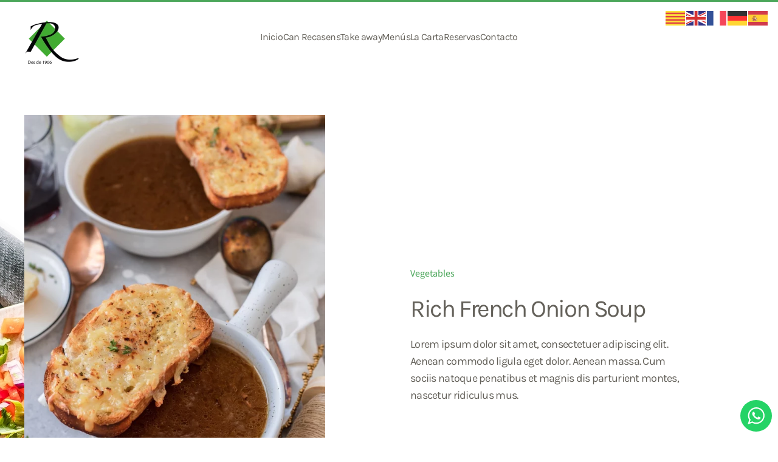

--- FILE ---
content_type: text/html; charset=UTF-8
request_url: https://canrecasens.restaurant/recipe/rich-french-onion-soup/
body_size: 14204
content:
<!DOCTYPE html>
<html lang="es">
    <head>
        <meta charset="UTF-8">
        <meta name="viewport" content="width=device-width, initial-scale=1">
        <link rel="icon" href="/wp-content/uploads/2020/11/logo-negro-sin-fondo.png" sizes="any">
                <link rel="apple-touch-icon" href="/wp-content/uploads/2020/11/logo-negro-sin-fondo.png">
                <link rel="pingback" href="https://canrecasens.restaurant/xmlrpc.php">
                <title>Rich French Onion Soup &#8211; CanRecasens</title>
<meta name='robots' content='max-image-preview:large' />
<link rel="alternate" type="application/rss+xml" title="CanRecasens &raquo; Feed" href="https://canrecasens.restaurant/feed/" />
<link rel="alternate" type="application/rss+xml" title="CanRecasens &raquo; Feed de los comentarios" href="https://canrecasens.restaurant/comments/feed/" />
<link rel="alternate" type="application/rss+xml" title="CanRecasens &raquo; Comentario Rich French Onion Soup del feed" href="https://canrecasens.restaurant/recipe/rich-french-onion-soup/feed/" />
<script type="text/javascript">
/* <![CDATA[ */
window._wpemojiSettings = {"baseUrl":"https:\/\/s.w.org\/images\/core\/emoji\/15.0.3\/72x72\/","ext":".png","svgUrl":"https:\/\/s.w.org\/images\/core\/emoji\/15.0.3\/svg\/","svgExt":".svg","source":{"concatemoji":"https:\/\/canrecasens.restaurant\/wp-includes\/js\/wp-emoji-release.min.js?ver=6.5.7"}};
/*! This file is auto-generated */
!function(i,n){var o,s,e;function c(e){try{var t={supportTests:e,timestamp:(new Date).valueOf()};sessionStorage.setItem(o,JSON.stringify(t))}catch(e){}}function p(e,t,n){e.clearRect(0,0,e.canvas.width,e.canvas.height),e.fillText(t,0,0);var t=new Uint32Array(e.getImageData(0,0,e.canvas.width,e.canvas.height).data),r=(e.clearRect(0,0,e.canvas.width,e.canvas.height),e.fillText(n,0,0),new Uint32Array(e.getImageData(0,0,e.canvas.width,e.canvas.height).data));return t.every(function(e,t){return e===r[t]})}function u(e,t,n){switch(t){case"flag":return n(e,"\ud83c\udff3\ufe0f\u200d\u26a7\ufe0f","\ud83c\udff3\ufe0f\u200b\u26a7\ufe0f")?!1:!n(e,"\ud83c\uddfa\ud83c\uddf3","\ud83c\uddfa\u200b\ud83c\uddf3")&&!n(e,"\ud83c\udff4\udb40\udc67\udb40\udc62\udb40\udc65\udb40\udc6e\udb40\udc67\udb40\udc7f","\ud83c\udff4\u200b\udb40\udc67\u200b\udb40\udc62\u200b\udb40\udc65\u200b\udb40\udc6e\u200b\udb40\udc67\u200b\udb40\udc7f");case"emoji":return!n(e,"\ud83d\udc26\u200d\u2b1b","\ud83d\udc26\u200b\u2b1b")}return!1}function f(e,t,n){var r="undefined"!=typeof WorkerGlobalScope&&self instanceof WorkerGlobalScope?new OffscreenCanvas(300,150):i.createElement("canvas"),a=r.getContext("2d",{willReadFrequently:!0}),o=(a.textBaseline="top",a.font="600 32px Arial",{});return e.forEach(function(e){o[e]=t(a,e,n)}),o}function t(e){var t=i.createElement("script");t.src=e,t.defer=!0,i.head.appendChild(t)}"undefined"!=typeof Promise&&(o="wpEmojiSettingsSupports",s=["flag","emoji"],n.supports={everything:!0,everythingExceptFlag:!0},e=new Promise(function(e){i.addEventListener("DOMContentLoaded",e,{once:!0})}),new Promise(function(t){var n=function(){try{var e=JSON.parse(sessionStorage.getItem(o));if("object"==typeof e&&"number"==typeof e.timestamp&&(new Date).valueOf()<e.timestamp+604800&&"object"==typeof e.supportTests)return e.supportTests}catch(e){}return null}();if(!n){if("undefined"!=typeof Worker&&"undefined"!=typeof OffscreenCanvas&&"undefined"!=typeof URL&&URL.createObjectURL&&"undefined"!=typeof Blob)try{var e="postMessage("+f.toString()+"("+[JSON.stringify(s),u.toString(),p.toString()].join(",")+"));",r=new Blob([e],{type:"text/javascript"}),a=new Worker(URL.createObjectURL(r),{name:"wpTestEmojiSupports"});return void(a.onmessage=function(e){c(n=e.data),a.terminate(),t(n)})}catch(e){}c(n=f(s,u,p))}t(n)}).then(function(e){for(var t in e)n.supports[t]=e[t],n.supports.everything=n.supports.everything&&n.supports[t],"flag"!==t&&(n.supports.everythingExceptFlag=n.supports.everythingExceptFlag&&n.supports[t]);n.supports.everythingExceptFlag=n.supports.everythingExceptFlag&&!n.supports.flag,n.DOMReady=!1,n.readyCallback=function(){n.DOMReady=!0}}).then(function(){return e}).then(function(){var e;n.supports.everything||(n.readyCallback(),(e=n.source||{}).concatemoji?t(e.concatemoji):e.wpemoji&&e.twemoji&&(t(e.twemoji),t(e.wpemoji)))}))}((window,document),window._wpemojiSettings);
/* ]]> */
</script>
<link rel='stylesheet' id='ht_ctc_main_css-css' href='https://canrecasens.restaurant/wp-content/plugins/click-to-chat-for-whatsapp/new/inc/assets/css/main.css?ver=3.35' type='text/css' media='all' />
<style id='wp-emoji-styles-inline-css' type='text/css'>

	img.wp-smiley, img.emoji {
		display: inline !important;
		border: none !important;
		box-shadow: none !important;
		height: 1em !important;
		width: 1em !important;
		margin: 0 0.07em !important;
		vertical-align: -0.1em !important;
		background: none !important;
		padding: 0 !important;
	}
</style>
<link rel='stylesheet' id='wp-block-library-css' href='https://canrecasens.restaurant/wp-includes/css/dist/block-library/style.min.css?ver=6.5.7' type='text/css' media='all' />
<style id='classic-theme-styles-inline-css' type='text/css'>
/*! This file is auto-generated */
.wp-block-button__link{color:#fff;background-color:#32373c;border-radius:9999px;box-shadow:none;text-decoration:none;padding:calc(.667em + 2px) calc(1.333em + 2px);font-size:1.125em}.wp-block-file__button{background:#32373c;color:#fff;text-decoration:none}
</style>
<style id='global-styles-inline-css' type='text/css'>
body{--wp--preset--color--black: #000000;--wp--preset--color--cyan-bluish-gray: #abb8c3;--wp--preset--color--white: #ffffff;--wp--preset--color--pale-pink: #f78da7;--wp--preset--color--vivid-red: #cf2e2e;--wp--preset--color--luminous-vivid-orange: #ff6900;--wp--preset--color--luminous-vivid-amber: #fcb900;--wp--preset--color--light-green-cyan: #7bdcb5;--wp--preset--color--vivid-green-cyan: #00d084;--wp--preset--color--pale-cyan-blue: #8ed1fc;--wp--preset--color--vivid-cyan-blue: #0693e3;--wp--preset--color--vivid-purple: #9b51e0;--wp--preset--gradient--vivid-cyan-blue-to-vivid-purple: linear-gradient(135deg,rgba(6,147,227,1) 0%,rgb(155,81,224) 100%);--wp--preset--gradient--light-green-cyan-to-vivid-green-cyan: linear-gradient(135deg,rgb(122,220,180) 0%,rgb(0,208,130) 100%);--wp--preset--gradient--luminous-vivid-amber-to-luminous-vivid-orange: linear-gradient(135deg,rgba(252,185,0,1) 0%,rgba(255,105,0,1) 100%);--wp--preset--gradient--luminous-vivid-orange-to-vivid-red: linear-gradient(135deg,rgba(255,105,0,1) 0%,rgb(207,46,46) 100%);--wp--preset--gradient--very-light-gray-to-cyan-bluish-gray: linear-gradient(135deg,rgb(238,238,238) 0%,rgb(169,184,195) 100%);--wp--preset--gradient--cool-to-warm-spectrum: linear-gradient(135deg,rgb(74,234,220) 0%,rgb(151,120,209) 20%,rgb(207,42,186) 40%,rgb(238,44,130) 60%,rgb(251,105,98) 80%,rgb(254,248,76) 100%);--wp--preset--gradient--blush-light-purple: linear-gradient(135deg,rgb(255,206,236) 0%,rgb(152,150,240) 100%);--wp--preset--gradient--blush-bordeaux: linear-gradient(135deg,rgb(254,205,165) 0%,rgb(254,45,45) 50%,rgb(107,0,62) 100%);--wp--preset--gradient--luminous-dusk: linear-gradient(135deg,rgb(255,203,112) 0%,rgb(199,81,192) 50%,rgb(65,88,208) 100%);--wp--preset--gradient--pale-ocean: linear-gradient(135deg,rgb(255,245,203) 0%,rgb(182,227,212) 50%,rgb(51,167,181) 100%);--wp--preset--gradient--electric-grass: linear-gradient(135deg,rgb(202,248,128) 0%,rgb(113,206,126) 100%);--wp--preset--gradient--midnight: linear-gradient(135deg,rgb(2,3,129) 0%,rgb(40,116,252) 100%);--wp--preset--font-size--small: 13px;--wp--preset--font-size--medium: 20px;--wp--preset--font-size--large: 36px;--wp--preset--font-size--x-large: 42px;--wp--preset--spacing--20: 0.44rem;--wp--preset--spacing--30: 0.67rem;--wp--preset--spacing--40: 1rem;--wp--preset--spacing--50: 1.5rem;--wp--preset--spacing--60: 2.25rem;--wp--preset--spacing--70: 3.38rem;--wp--preset--spacing--80: 5.06rem;--wp--preset--shadow--natural: 6px 6px 9px rgba(0, 0, 0, 0.2);--wp--preset--shadow--deep: 12px 12px 50px rgba(0, 0, 0, 0.4);--wp--preset--shadow--sharp: 6px 6px 0px rgba(0, 0, 0, 0.2);--wp--preset--shadow--outlined: 6px 6px 0px -3px rgba(255, 255, 255, 1), 6px 6px rgba(0, 0, 0, 1);--wp--preset--shadow--crisp: 6px 6px 0px rgba(0, 0, 0, 1);}:where(.is-layout-flex){gap: 0.5em;}:where(.is-layout-grid){gap: 0.5em;}body .is-layout-flex{display: flex;}body .is-layout-flex{flex-wrap: wrap;align-items: center;}body .is-layout-flex > *{margin: 0;}body .is-layout-grid{display: grid;}body .is-layout-grid > *{margin: 0;}:where(.wp-block-columns.is-layout-flex){gap: 2em;}:where(.wp-block-columns.is-layout-grid){gap: 2em;}:where(.wp-block-post-template.is-layout-flex){gap: 1.25em;}:where(.wp-block-post-template.is-layout-grid){gap: 1.25em;}.has-black-color{color: var(--wp--preset--color--black) !important;}.has-cyan-bluish-gray-color{color: var(--wp--preset--color--cyan-bluish-gray) !important;}.has-white-color{color: var(--wp--preset--color--white) !important;}.has-pale-pink-color{color: var(--wp--preset--color--pale-pink) !important;}.has-vivid-red-color{color: var(--wp--preset--color--vivid-red) !important;}.has-luminous-vivid-orange-color{color: var(--wp--preset--color--luminous-vivid-orange) !important;}.has-luminous-vivid-amber-color{color: var(--wp--preset--color--luminous-vivid-amber) !important;}.has-light-green-cyan-color{color: var(--wp--preset--color--light-green-cyan) !important;}.has-vivid-green-cyan-color{color: var(--wp--preset--color--vivid-green-cyan) !important;}.has-pale-cyan-blue-color{color: var(--wp--preset--color--pale-cyan-blue) !important;}.has-vivid-cyan-blue-color{color: var(--wp--preset--color--vivid-cyan-blue) !important;}.has-vivid-purple-color{color: var(--wp--preset--color--vivid-purple) !important;}.has-black-background-color{background-color: var(--wp--preset--color--black) !important;}.has-cyan-bluish-gray-background-color{background-color: var(--wp--preset--color--cyan-bluish-gray) !important;}.has-white-background-color{background-color: var(--wp--preset--color--white) !important;}.has-pale-pink-background-color{background-color: var(--wp--preset--color--pale-pink) !important;}.has-vivid-red-background-color{background-color: var(--wp--preset--color--vivid-red) !important;}.has-luminous-vivid-orange-background-color{background-color: var(--wp--preset--color--luminous-vivid-orange) !important;}.has-luminous-vivid-amber-background-color{background-color: var(--wp--preset--color--luminous-vivid-amber) !important;}.has-light-green-cyan-background-color{background-color: var(--wp--preset--color--light-green-cyan) !important;}.has-vivid-green-cyan-background-color{background-color: var(--wp--preset--color--vivid-green-cyan) !important;}.has-pale-cyan-blue-background-color{background-color: var(--wp--preset--color--pale-cyan-blue) !important;}.has-vivid-cyan-blue-background-color{background-color: var(--wp--preset--color--vivid-cyan-blue) !important;}.has-vivid-purple-background-color{background-color: var(--wp--preset--color--vivid-purple) !important;}.has-black-border-color{border-color: var(--wp--preset--color--black) !important;}.has-cyan-bluish-gray-border-color{border-color: var(--wp--preset--color--cyan-bluish-gray) !important;}.has-white-border-color{border-color: var(--wp--preset--color--white) !important;}.has-pale-pink-border-color{border-color: var(--wp--preset--color--pale-pink) !important;}.has-vivid-red-border-color{border-color: var(--wp--preset--color--vivid-red) !important;}.has-luminous-vivid-orange-border-color{border-color: var(--wp--preset--color--luminous-vivid-orange) !important;}.has-luminous-vivid-amber-border-color{border-color: var(--wp--preset--color--luminous-vivid-amber) !important;}.has-light-green-cyan-border-color{border-color: var(--wp--preset--color--light-green-cyan) !important;}.has-vivid-green-cyan-border-color{border-color: var(--wp--preset--color--vivid-green-cyan) !important;}.has-pale-cyan-blue-border-color{border-color: var(--wp--preset--color--pale-cyan-blue) !important;}.has-vivid-cyan-blue-border-color{border-color: var(--wp--preset--color--vivid-cyan-blue) !important;}.has-vivid-purple-border-color{border-color: var(--wp--preset--color--vivid-purple) !important;}.has-vivid-cyan-blue-to-vivid-purple-gradient-background{background: var(--wp--preset--gradient--vivid-cyan-blue-to-vivid-purple) !important;}.has-light-green-cyan-to-vivid-green-cyan-gradient-background{background: var(--wp--preset--gradient--light-green-cyan-to-vivid-green-cyan) !important;}.has-luminous-vivid-amber-to-luminous-vivid-orange-gradient-background{background: var(--wp--preset--gradient--luminous-vivid-amber-to-luminous-vivid-orange) !important;}.has-luminous-vivid-orange-to-vivid-red-gradient-background{background: var(--wp--preset--gradient--luminous-vivid-orange-to-vivid-red) !important;}.has-very-light-gray-to-cyan-bluish-gray-gradient-background{background: var(--wp--preset--gradient--very-light-gray-to-cyan-bluish-gray) !important;}.has-cool-to-warm-spectrum-gradient-background{background: var(--wp--preset--gradient--cool-to-warm-spectrum) !important;}.has-blush-light-purple-gradient-background{background: var(--wp--preset--gradient--blush-light-purple) !important;}.has-blush-bordeaux-gradient-background{background: var(--wp--preset--gradient--blush-bordeaux) !important;}.has-luminous-dusk-gradient-background{background: var(--wp--preset--gradient--luminous-dusk) !important;}.has-pale-ocean-gradient-background{background: var(--wp--preset--gradient--pale-ocean) !important;}.has-electric-grass-gradient-background{background: var(--wp--preset--gradient--electric-grass) !important;}.has-midnight-gradient-background{background: var(--wp--preset--gradient--midnight) !important;}.has-small-font-size{font-size: var(--wp--preset--font-size--small) !important;}.has-medium-font-size{font-size: var(--wp--preset--font-size--medium) !important;}.has-large-font-size{font-size: var(--wp--preset--font-size--large) !important;}.has-x-large-font-size{font-size: var(--wp--preset--font-size--x-large) !important;}
.wp-block-navigation a:where(:not(.wp-element-button)){color: inherit;}
:where(.wp-block-post-template.is-layout-flex){gap: 1.25em;}:where(.wp-block-post-template.is-layout-grid){gap: 1.25em;}
:where(.wp-block-columns.is-layout-flex){gap: 2em;}:where(.wp-block-columns.is-layout-grid){gap: 2em;}
.wp-block-pullquote{font-size: 1.5em;line-height: 1.6;}
</style>
<link rel='stylesheet' id='contact-form-7-css' href='https://canrecasens.restaurant/wp-content/plugins/contact-form-7/includes/css/styles.css?ver=5.9.3' type='text/css' media='all' />
<link rel='stylesheet' id='qligg-swiper-css' href='https://canrecasens.restaurant/wp-content/plugins/insta-gallery/assets/frontend/swiper/swiper.min.css?ver=4.5.9' type='text/css' media='all' />
<link rel='stylesheet' id='qligg-frontend-css' href='https://canrecasens.restaurant/wp-content/plugins/insta-gallery/build/frontend/css/style.css?ver=4.5.9' type='text/css' media='all' />
<link rel='stylesheet' id='popup-maker-site-css' href='//canrecasens.restaurant/wp-content/uploads/pum/pum-site-styles.css?generated=1731078259&#038;ver=1.20.2' type='text/css' media='all' />
<link rel='stylesheet' id='wp-my-instagram-css' href='https://canrecasens.restaurant/wp-content/plugins/wp-my-instagram/css/style.css?ver=1.0' type='text/css' media='all' />
<link href="https://canrecasens.restaurant/wp-content/themes/yootheme/css/theme.1.css?ver=1761308565" rel="stylesheet">
<link href="https://canrecasens.restaurant/wp-content/themes/yootheme/css/theme.update.css?ver=4.4.12" rel="stylesheet">
<script type="text/javascript" src="https://canrecasens.restaurant/wp-includes/js/jquery/jquery.min.js?ver=3.7.1" id="jquery-core-js"></script>
<script type="text/javascript" src="https://canrecasens.restaurant/wp-includes/js/jquery/jquery-migrate.min.js?ver=3.4.1" id="jquery-migrate-js"></script>
<link rel="https://api.w.org/" href="https://canrecasens.restaurant/wp-json/" /><link rel="alternate" type="application/json" href="https://canrecasens.restaurant/wp-json/wp/v2/recipes/170" /><link rel="EditURI" type="application/rsd+xml" title="RSD" href="https://canrecasens.restaurant/xmlrpc.php?rsd" />
<meta name="generator" content="WordPress 6.5.7" />
<link rel="canonical" href="https://canrecasens.restaurant/recipe/rich-french-onion-soup/" />
<link rel='shortlink' href='https://canrecasens.restaurant/?p=170' />
<link rel="alternate" type="application/json+oembed" href="https://canrecasens.restaurant/wp-json/oembed/1.0/embed?url=https%3A%2F%2Fcanrecasens.restaurant%2Frecipe%2Frich-french-onion-soup%2F" />
<link rel="alternate" type="text/xml+oembed" href="https://canrecasens.restaurant/wp-json/oembed/1.0/embed?url=https%3A%2F%2Fcanrecasens.restaurant%2Frecipe%2Frich-french-onion-soup%2F&#038;format=xml" />
<script src="https://canrecasens.restaurant/wp-content/themes/yootheme/vendor/assets/uikit/dist/js/uikit.min.js?ver=4.4.12"></script>
<script src="https://canrecasens.restaurant/wp-content/themes/yootheme/vendor/assets/uikit/dist/js/uikit-icons-kitchen-daily.min.js?ver=4.4.12"></script>
<script src="https://canrecasens.restaurant/wp-content/themes/yootheme/js/theme.js?ver=4.4.12"></script>
<script>window.yootheme ||= {}; var $theme = yootheme.theme = {"i18n":{"close":{"label":"Close"},"totop":{"label":"Back to top"},"marker":{"label":"Open"},"navbarToggleIcon":{"label":"Open menu"},"paginationPrevious":{"label":"Previous page"},"paginationNext":{"label":"Next page"},"searchIcon":{"toggle":"Open Search","submit":"Submit Search"},"slider":{"next":"Next slide","previous":"Previous slide","slideX":"Slide %s","slideLabel":"%s of %s"},"slideshow":{"next":"Next slide","previous":"Previous slide","slideX":"Slide %s","slideLabel":"%s of %s"},"lightboxPanel":{"next":"Next slide","previous":"Previous slide","slideLabel":"%s of %s","close":"Close"}}};</script>
		<style type="text/css" id="wp-custom-css">
			a.woocommerce-LoopProduct-link.woocommerce-loop-product__link {
    width: 100%;
    position: relative;
    display: inline-block;
		box-shadow: 0 0 4px rgba(75, 166, 90.3);
}

a.woocommerce-LoopProduct-link.woocommerce-loop-product__link img.attachment-woocommerce_thumbnail.size-woocommerce_thumbnail{
  object-fit: cover;
  width: 300px;
  height: 215px;
}

div.woocommerce-product-gallery__image{
	border: 1px solid #4BA65A;	
}

div#gtranslate_wrapper{
	position: fixed;
	margin-top: -12.5px;
}

div#Hacer-Pedido{
	background-color: #41AB31;
	padding-left: 10px;
	padding-right: 10px;
	padding-top: 5px;
	padding-bottom: 5px;
	color:white;
	margin-left:-10px;
	margin-right:-10px;
	font-weight: 500;
	 animation-name: animation;
    animation-duration: 3s;
    animation-timing-function: ease-in-out;
    animation-iteration-count: infinite;    
    animation-play-state: running;
}

@keyframes animation {
    50.0%  {color:#F47132;}
}


@media (max-width: 600px) {
  div#gtranslate_wrapper{
	width: 90px;
	margin-right: -45px;
}
}

#Whatsapp{
	color: black;
}

#Whatsapp:hover{
	color: #4ba65a;
	background-color: white;
}

#Panel-Hacer-Pedido a:hover{
	background-color:#4ba65a ;
}

#Panel-Hacer-Pedido #Whatsapp:hover{
	background-color: white;
}

li.wc_payment_method.payment_method_redsys img{
	display: block;
	height: 125px;
}




		</style>
		    </head>
    <body class="recipe-template-default single single-recipe postid-170 ">

        
        <div class="uk-hidden-visually uk-notification uk-notification-top-left uk-width-auto">
            <div class="uk-notification-message">
                <a href="#tm-main">Skip to main content</a>
            </div>
        </div>

        
        
        <div class="tm-page">

                        


<header class="tm-header-mobile uk-hidden@m">


    
        <div class="uk-navbar-container">

            <div class="uk-container uk-container-expand">
                <nav class="uk-navbar" uk-navbar="{&quot;align&quot;:&quot;left&quot;,&quot;container&quot;:&quot;.tm-header-mobile&quot;,&quot;boundary&quot;:&quot;.tm-header-mobile .uk-navbar-container&quot;}">

                                        <div class="uk-navbar-left">

                        
                                                    <a uk-toggle href="#tm-dialog-mobile" class="uk-navbar-toggle">

        
        <div uk-navbar-toggle-icon></div>

        
    </a>                        
                    </div>
                    
                                        <div class="uk-navbar-center">

                                                    <a href="https://canrecasens.restaurant/" aria-label="Volver al inicio" class="uk-logo uk-navbar-item">
    <picture>
<source type="image/webp" srcset="/wp-content/themes/yootheme/cache/f4/logo-negro-sin-fondo-f4613423.webp 50w, /wp-content/themes/yootheme/cache/51/logo-negro-sin-fondo-5143e2ad.webp 100w" sizes="(min-width: 50px) 50px">
<img alt="Can Recassens" loading="eager" src="/wp-content/themes/yootheme/cache/89/logo-negro-sin-fondo-8935fb95.png" width="50" height="50">
</picture></a>                        
                        
                    </div>
                    
                    
                </nav>
            </div>

        </div>

    



        <div id="tm-dialog-mobile" uk-offcanvas="container: true; overlay: true" mode="push">
        <div class="uk-offcanvas-bar uk-flex uk-flex-column">

                        <button class="uk-offcanvas-close uk-close-large" type="button" uk-close uk-toggle="cls: uk-close-large; mode: media; media: @s"></button>
            
                        <div class="uk-margin-auto-bottom">
                
<div class="uk-grid uk-child-width-1-1" uk-grid>    <div>
<div class="uk-panel widget widget_nav_menu" id="nav_menu-2">

    
    
<ul class="uk-nav uk-nav-default">
    
	<li class="menu-item menu-item-type-post_type menu-item-object-page menu-item-home"><a href="https://canrecasens.restaurant/">Inicio</a></li>
	<li class="menu-item menu-item-type-post_type menu-item-object-page menu-item-has-children uk-parent"><a href="https://canrecasens.restaurant/can-recasens/">Can Recasens</a>
	<ul class="uk-nav-sub">

		<li class="menu-item menu-item-type-post_type menu-item-object-page"><a href="https://canrecasens.restaurant/can-recasens/restaurant/">Restaurante Poblenou</a></li>
		<li class="menu-item menu-item-type-post_type menu-item-object-page"><a href="https://canrecasens.restaurant/can-recasens/restaurant-sq/">Restaurante    Sant Cugat</a></li>
		<li class="menu-item menu-item-type-post_type menu-item-object-page"><a href="https://canrecasens.restaurant/comunicacio/esdeveniments/">Esdeveniments</a></li></ul></li>
	<li class="menu-item menu-item-type-post_type menu-item-object-page menu-item-has-children uk-parent"><a href="https://canrecasens.restaurant/can-recasens/reca-take/">Take away</a>
	<ul class="uk-nav-sub">

		<li class="menu-item menu-item-type-post_type menu-item-object-page"><a href="https://canrecasens.restaurant/hacer-pedido/">Hacer pedido</a></li></ul></li>
	<li class="menu-item menu-item-type-post_type menu-item-object-page"><a href="https://canrecasens.restaurant/menus/">Menús</a></li>
	<li class="menu-item menu-item-type-post_type menu-item-object-page"><a href="https://canrecasens.restaurant/la-carta/">La Carta</a></li>
	<li class="menu-item menu-item-type-post_type menu-item-object-page"><a href="https://canrecasens.restaurant/reservas-2/">Reservas</a></li>
	<li class="menu-item menu-item-type-post_type menu-item-object-page"><a href="https://canrecasens.restaurant/contactans/">Contacto</a></li></ul>

</div>
</div>    <div>
<div class="uk-panel widget widget_text" id="text-1">

    
    			<div class="uk-panel textwidget"><ul class="uk-grid-medium" uk-grid>
    <li><a class="uk-icon" href="https://facebook.com/yootheme" uk-icon="icon: facebook; ratio: 0.8"></a></li>
    <li><a class="uk-icon" href="https://www.instagram.com/" uk-icon="icon: instagram; ratio: 0.8"></a></li>
    <li><a class="uk-icon" href="https://www.pinterest.com/" uk-icon="icon: pinterest; ratio: 0.8"></a></li>
    <li><a class="uk-icon" href="https://www.youtube.com/channel/UCScfGdEgRCOh9YJdpGu82eQ" uk-icon="icon: youtube; ratio: 0.8"></a></li>
</ul></div>
		
</div>
</div></div>            </div>
            
            
        </div>
    </div>
    
    
    

</header>




<header class="tm-header uk-visible@m">



        <div uk-sticky media="@m" show-on-up animation="uk-animation-slide-top" cls-active="uk-navbar-sticky" sel-target=".uk-navbar-container">
    
        <div class="uk-navbar-container uk-navbar-primary">

            <div class="uk-container uk-container-expand">
                <nav class="uk-navbar" uk-navbar="{&quot;align&quot;:&quot;left&quot;,&quot;container&quot;:&quot;.tm-header &gt; [uk-sticky]&quot;,&quot;boundary&quot;:&quot;.tm-header .uk-navbar-container&quot;}">

                                        <div class="uk-navbar-left">

                                                    <a href="https://canrecasens.restaurant/" aria-label="Volver al inicio" class="uk-logo uk-navbar-item">
    <picture>
<source type="image/webp" srcset="/wp-content/themes/yootheme/cache/29/logo-negro-sin-fondo-299a64ab.webp 90w, /wp-content/themes/yootheme/cache/75/logo-negro-sin-fondo-754b5297.webp 180w" sizes="(min-width: 90px) 90px">
<img alt="Can Recassens" loading="eager" src="/wp-content/themes/yootheme/cache/54/logo-negro-sin-fondo-54ceab1d.png" width="90" height="90">
</picture><picture>
<source type="image/webp" srcset="/wp-content/themes/yootheme/cache/29/logo-negro-sin-fondo-299a64ab.webp 90w, /wp-content/themes/yootheme/cache/75/logo-negro-sin-fondo-754b5297.webp 180w" sizes="(min-width: 90px) 90px">
<img class="uk-logo-inverse" alt="Can Recassens" loading="eager" src="/wp-content/themes/yootheme/cache/54/logo-negro-sin-fondo-54ceab1d.png" width="90" height="90">
</picture></a>                        
                        
                        
                    </div>
                    
                                        <div class="uk-navbar-center">

                        
                                                    
<ul class="uk-navbar-nav">
    
	<li class="menu-item menu-item-type-post_type menu-item-object-page menu-item-home"><a href="https://canrecasens.restaurant/">Inicio</a></li>
	<li class="menu-item menu-item-type-post_type menu-item-object-page menu-item-has-children uk-parent"><a href="https://canrecasens.restaurant/can-recasens/">Can Recasens</a>
	<div class="uk-drop uk-navbar-dropdown"><div><ul class="uk-nav uk-navbar-dropdown-nav">

		<li class="menu-item menu-item-type-post_type menu-item-object-page"><a href="https://canrecasens.restaurant/can-recasens/restaurant/">Restaurante Poblenou</a></li>
		<li class="menu-item menu-item-type-post_type menu-item-object-page"><a href="https://canrecasens.restaurant/can-recasens/restaurant-sq/">Restaurante    Sant Cugat</a></li>
		<li class="menu-item menu-item-type-post_type menu-item-object-page"><a href="https://canrecasens.restaurant/comunicacio/esdeveniments/">Esdeveniments</a></li></ul></div></div></li>
	<li class="menu-item menu-item-type-post_type menu-item-object-page menu-item-has-children uk-parent"><a href="https://canrecasens.restaurant/can-recasens/reca-take/">Take away</a>
	<div class="uk-drop uk-navbar-dropdown"><div><ul class="uk-nav uk-navbar-dropdown-nav">

		<li class="menu-item menu-item-type-post_type menu-item-object-page"><a href="https://canrecasens.restaurant/hacer-pedido/">Hacer pedido</a></li></ul></div></div></li>
	<li class="menu-item menu-item-type-post_type menu-item-object-page"><a href="https://canrecasens.restaurant/menus/">Menús</a></li>
	<li class="menu-item menu-item-type-post_type menu-item-object-page"><a href="https://canrecasens.restaurant/la-carta/">La Carta</a></li>
	<li class="menu-item menu-item-type-post_type menu-item-object-page"><a href="https://canrecasens.restaurant/reservas-2/">Reservas</a></li>
	<li class="menu-item menu-item-type-post_type menu-item-object-page"><a href="https://canrecasens.restaurant/contactans/">Contacto</a></li></ul>
                        
                    </div>
                    
                    
                </nav>
            </div>

        </div>

        </div>
    







</header>

            
            
            <main id="tm-main" >

                <!-- Builder #template-jDVZcity --><style class="uk-margin-remove-adjacent">@media (min-width: 960px){#template-jDVZcity\#0 .el-image{width: 495px;}}#template-jDVZcity\#1 .el-item > * > .uk-width-small{width: 100px;}#template-jDVZcity\#2.uk-list-decimal > * > .el-content{padding-left: 15px;}@media (max-width: 1199px){#template-jDVZcity\#3 > * > :nth-child(3n+0){display: none;}}</style>
<div class="uk-section-default uk-section">
    
        
        
                <div class="uk-position-relative">        
            
                
                    <div class="uk-margin-medium uk-container"><div class="uk-grid tm-grid-expand uk-grid-large" uk-grid>
<div class="uk-width-1-2@s">
    
        
            
            
            
                
                    
<div class="uk-position-relative uk-margin uk-text-left" id="template-jDVZcity#0" style="z-index: 1;">
    <div class="uk-inline-clip">
        
            

<picture>
<source type="image/webp" srcset="/wp-content/themes/yootheme/cache/4f/recipes-post-rich-french-onion-soup-4fe4bd5e.webp 610w, /wp-content/themes/yootheme/cache/be/recipes-post-rich-french-onion-soup-be418476.webp 768w, /wp-content/themes/yootheme/cache/ee/recipes-post-rich-french-onion-soup-eefda794.webp 1024w, /wp-content/themes/yootheme/cache/6a/recipes-post-rich-french-onion-soup-6ace4b0a.webp 1220w" sizes="(min-width: 610px) 610px">
<img decoding="async" src="/wp-content/themes/yootheme/cache/fe/recipes-post-rich-french-onion-soup-fe2eaed6.jpeg" width="610" height="890" alt loading="lazy" class="el-image uk-transition-opaque">
</picture>

            
            
            
        
    </div>
</div>
                
            
        
    
</div>
<div class="uk-grid-item-match uk-flex-middle uk-width-1-2@s">
    
        
            
            
                        <div class="uk-panel uk-width-1-1">            
                
                    
<div class="uk-position-relative uk-margin-remove-bottom uk-text-left" style="z-index: 1;">
    
    
        
        
<a class="el-content" href="https://canrecasens.restaurant/recipe_cat/vegetables/">
    
        Vegetables    
    
</a>

        
    
    
</div>

<h1 class="uk-position-relative uk-margin uk-width-large uk-text-left" style="z-index: 1;">        Rich French Onion Soup    </h1><div class="uk-panel uk-text-lead uk-position-relative uk-margin uk-width-large@m uk-text-left" style="z-index: 1;"><p>Lorem ipsum dolor sit amet, consectetuer adipiscing elit. Aenean commodo ligula eget dolor. Aenean massa. Cum sociis natoque penatibus et magnis dis parturient montes, nascetur ridiculus mus.</p></div>
                
                        </div>            
        
    
</div></div></div><div class="uk-visible@m uk-grid tm-grid-expand uk-child-width-1-1 uk-grid-margin">
<div class="uk-grid-item-match uk-width-1-1@m uk-visible@m">
    
        
            
            
                        <div class="uk-panel uk-width-1-1">            
                
                    
<div class="uk-position-absolute uk-width-1-1 uk-visible@m" style="top: -620px; z-index: 0;">
        <picture>
<source type="image/webp" srcset="/wp-content/themes/yootheme/cache/ed/recipes-hero-ed4d44c2.webp 430w, /wp-content/themes/yootheme/cache/f3/recipes-hero-f3a91cd9.webp 768w, /wp-content/themes/yootheme/cache/07/recipes-hero-07d77e94.webp 860w" sizes="(min-width: 430px) 430px">
<img decoding="async" src="/wp-content/themes/yootheme/cache/12/recipes-hero-127e9a2c.png" width="430" height="680" class="el-image" alt loading="lazy">
</picture>    
    
</div>
                
                        </div>            
        
    
</div></div>
                
            
                    <div class="tm-section-title uk-position-center-right uk-position-medium uk-text-nowrap uk-visible@xl">                <div class="tm-rotate-180">Simple Tasty Recipes</div>
            </div>        </div>
        
    
</div>
<div class="uk-section-muted uk-section uk-section-large">
    
        
        
        
            
                
                    <div class="uk-margin-xlarge uk-container"><div class="uk-grid tm-grid-expand uk-grid-column-large" uk-grid>
<div class="uk-width-1-3@m">
    
        
            
            
            
                
                    
<h2 class="uk-h4 uk-margin-small">        Total Time    </h2>
                
            
        
    
</div>
<div class="uk-width-2-3@m uk-flex-first@m">
    
        
            
            
            
                
                    
<h2 class="uk-h4">        Method    </h2>
<div class="uk-h4 uk-margin-small uk-hidden@m">        Goes Great with    </div>
                
            
        
    
</div></div></div><div class="uk-grid-margin uk-container uk-container-xlarge"><div class="uk-grid tm-grid-expand uk-child-width-1-1">
<div class="uk-grid-item-match uk-flex-middle uk-width-1-1@s">
    
        
            
            
                        <div class="uk-panel uk-width-1-1">            
                
                    
<h2 class="uk-margin-medium">        More Delicious Ideas for You    </h2>
<div id="template-jDVZcity#3" class="uk-margin uk-margin-remove-top">
    <div class="uk-grid uk-child-width-1-2 uk-child-width-1-4@m uk-child-width-1-5@l uk-grid-column-medium uk-grid-row-large uk-grid-match" uk-grid>        <div>
<div class="el-item uk-grid-item-match">
        <a class="uk-panel uk-margin-remove-first-child uk-link-toggle" href="https://canrecasens.restaurant/recipe/coconut-and-ginger-pumpkin-soup/">    
        
            
                
            
            
                                                
                
                    

        
                <h3 class="el-title uk-h5 uk-margin-top uk-margin-remove-bottom">                        Coconut and Ginger Pumpkin Soup                    </h3>        
        
    
        
        
        
        
        

                
                
            
        
        </a>    
</div></div>
        <div>
<div class="el-item uk-grid-item-match">
        <a class="uk-panel uk-margin-remove-first-child uk-link-toggle" href="https://canrecasens.restaurant/recipe/roasted-tomato-fennel-soup/">    
        
            
                
            
            
                                                
                
                    

        
                <h3 class="el-title uk-h5 uk-margin-top uk-margin-remove-bottom">                        Roasted Tomato-Fennel Soup                    </h3>        
        
    
        
        
        
        
        

                
                
            
        
        </a>    
</div></div>
        <div>
<div class="el-item uk-grid-item-match">
        <a class="uk-panel uk-margin-remove-first-child uk-link-toggle" href="https://canrecasens.restaurant/recipe/rich-french-onion-soup/">    
        
            
                
            
            
                                                
                
                    

        
                <h3 class="el-title uk-h5 uk-margin-top uk-margin-remove-bottom">                        Rich French Onion Soup                    </h3>        
        
    
        
        
        
        
        

                
                
            
        
        </a>    
</div></div>
        <div>
<div class="el-item uk-grid-item-match">
        <a class="uk-panel uk-margin-remove-first-child uk-link-toggle" href="https://canrecasens.restaurant/recipe/broccoli-cheddar-soup/">    
        
            
                
            
            
                                                
                
                    

        
                <h3 class="el-title uk-h5 uk-margin-top uk-margin-remove-bottom">                        Broccoli Cheddar Soup                    </h3>        
        
    
        
        
        
        
        

                
                
            
        
        </a>    
</div></div>
        <div>
<div class="el-item uk-grid-item-match">
        <a class="uk-panel uk-margin-remove-first-child uk-link-toggle" href="https://canrecasens.restaurant/recipe/tuscan-sausage-and-bean-stew/">    
        
            
                
            
            
                                                
                
                    

        
                <h3 class="el-title uk-h5 uk-margin-top uk-margin-remove-bottom">                        Tuscan Sausage and Bean Stew                    </h3>        
        
    
        
        
        
        
        

                
                
            
        
        </a>    
</div></div>
        </div>
</div>
                
                        </div>            
        
    
</div></div></div>
                
            
        
    
</div>        
            </main>

            
                        <footer>
                <!-- Builder #footer --><style class="uk-margin-remove-adjacent">#footer\#0{background-image: none!important;}#footer\#1 .el-image{filter:grayscale(1)invert(1)!important;}#footer\#2{background-image: none!important;}</style>
<div id="footer#0" class="uk-section-primary uk-section uk-section-small">
    
        
        
        
            
                                <div class="uk-container uk-container-xlarge">                
                    <div class="uk-grid tm-grid-expand uk-grid-large uk-child-width-1-1 uk-grid-margin-large">
<div class="uk-width-1-1">
    
        
            
            
            
                
                    <div class="uk-panel uk-margin uk-text-center">Can Recasens</div>
<div class="uk-margin uk-text-center">
        <div class="uk-flex-middle uk-grid-column-large uk-grid-row-small uk-child-width-auto uk-flex-center" uk-grid>    
    
                <div class="el-item">
        
        
<a class="el-content uk-button uk-button-secondary" href="/can-recasens/restaurant/">
    
        Poblenou    
    
</a>

                </div>
        
    
                <div class="el-item">
        
        
<a class="el-content uk-button uk-button-secondary" href="/can-recasens/restaurant-sq/">
    
        Sant Cugat    
    
</a>

                </div>
        
    
                <div class="el-item">
        
        
<a class="el-content uk-button uk-button-secondary" href="/can-recasens/reca-take/">
    
        Reca-take    
    
</a>

                </div>
        
    
        </div>    
</div>

                
            
        
    
</div></div>
                                </div>                
            
        
    
</div>
<div id="footer#2" class="uk-section-secondary uk-section uk-section-small">
    
        
        
        
            
                                <div class="uk-container uk-container-xlarge">                
                    <div class="uk-grid tm-grid-expand uk-grid-large uk-grid-margin-large" uk-grid>
<div class="uk-width-1-2@s uk-width-1-5@m">
    
        
            
            
            
                
                    
<div class="uk-h5 uk-heading-divider uk-text-muted">        Restaurante Poblenou    </div><div class="uk-panel uk-text-lead uk-width-large"><p>Lunes a sábado</p>
<p>20:00 a 00:00</p>
<p>Primer turno de 20:00 a 22:30</p>
<p>Segundo turno de 22.30 a 00:00</p>
<p>Domingo y lunes cerrado</p></div>
<ul class="uk-list uk-list-collapse">
    
    
                <li class="el-item">            
        <a href="https://goo.gl/maps/JuEJgD8VmtkvfBBm6" target="_blank" class="uk-link-toggle">    
        <div class="uk-grid-small uk-child-width-expand uk-flex-nowrap uk-flex-middle" uk-grid>            <div class="uk-width-auto uk-link"><span class="el-image" uk-icon="icon: location;"></span></div>            <div>
                <div class="el-content uk-panel"><span class="uk-link uk-margin-remove-last-child"><p>Rambla del Poblenou, 102 - 08005 Barcelona (VER UBICACIÓN)</p></span></div>            </div>
        </div>
        </a>    
        </li>                <li class="el-item">            
        <a href="tel:+34933008123" class="uk-link-toggle">    
        <div class="uk-grid-small uk-child-width-expand uk-flex-nowrap uk-flex-middle" uk-grid>            <div class="uk-width-auto uk-link"><span class="el-image" uk-icon="icon: receiver;"></span></div>            <div>
                <div class="el-content uk-panel"><span class="uk-link uk-margin-remove-last-child"><p>650 410 570</p></span></div>            </div>
        </div>
        </a>    
        </li>        
    
    
</ul>
<div class="uk-margin">
    
    
        
        
<a class="el-content uk-button uk-button-default uk-flex-inline uk-flex-center uk-flex-middle" href="/reservas/">
        <span class="uk-margin-small-right" uk-icon="whatsapp"></span>    
        RESERVAR    
    
</a>

        
    
    
</div>

                
            
        
    
</div>
<div class="uk-width-1-2@s uk-width-1-5@m">
    
        
            
            
            
                
                    
<div class="uk-h5 uk-heading-divider uk-text-muted">        Restaurante Sant Cugat    </div><div class="uk-panel uk-text-lead uk-width-large"><p>Sábados  y  Domingos de 13:30 a 17:00</p>
<p></p></div>
<ul class="uk-list uk-list-collapse">
    
    
                <li class="el-item">            
        <a href="https://maps.app.goo.gl/kTppGqaL61CXUW3h8" target="_blank" class="uk-link-toggle">    
        <div class="uk-grid-small uk-child-width-expand uk-flex-nowrap uk-flex-middle" uk-grid>            <div class="uk-width-auto uk-link"><span class="el-image" uk-icon="icon: location;"></span></div>            <div>
                <div class="el-content uk-panel"><span class="uk-link uk-margin-remove-last-child"><p>C/Ripollès 6, Sant Cugat del Vallès - (VER UBICACIÓN)</p></span></div>            </div>
        </div>
        </a>    
        </li>                <li class="el-item">            
        <a href="tel:+34689776817" class="uk-link-toggle">    
        <div class="uk-grid-small uk-child-width-expand uk-flex-nowrap uk-flex-middle" uk-grid>            <div class="uk-width-auto uk-link"><span class="el-image" uk-icon="icon: receiver;"></span></div>            <div>
                <div class="el-content uk-panel"><span class="uk-link uk-margin-remove-last-child"><p>689 776 817 - 935 887 078</p></span></div>            </div>
        </div>
        </a>    
        </li>        
    
    
</ul>
<div class="uk-margin">
    
    
        
        
<a class="el-content uk-button uk-button-default uk-flex-inline uk-flex-center uk-flex-middle" href="/reservas/">
        <span class="uk-margin-small-right" uk-icon="whatsapp"></span>    
        RESERVAR    
    
</a>

        
    
    
</div>

                
            
        
    
</div>
<div class="uk-width-1-3@s uk-width-1-5@m">
    
        
            
            
            
                
                    
<div class="uk-margin" id="footer#1">
        <a class="el-link" href="#" uk-scroll><picture>
<source type="image/webp" srcset="/wp-content/themes/yootheme/cache/43/logo-negro-sin-fondo-43858375.webp 222w, /wp-content/themes/yootheme/cache/f2/logo-negro-sin-fondo-f2a3c809.webp 413w" sizes="(min-width: 222px) 222px">
<img src="/wp-content/themes/yootheme/cache/fa/logo-negro-sin-fondo-fac1283e.png" width="222" height="222" class="el-image" alt loading="lazy">
</picture></a>    
    
</div>
                
            
        
    
</div>
<div class="uk-width-1-3@s uk-width-1-5@m">
    
        
            
            
            
                
                    
<div class="uk-h5 uk-heading-divider uk-text-muted">        Síguenos en    </div>
<ul class="uk-list uk-list-collapse">
    
    
                <li class="el-item">            <div class="el-content uk-panel"><a href="https://www.instagram.com/canrecasens/" class="el-link uk-link-text uk-margin-remove-last-child">Instagram</a></div>        </li>                <li class="el-item">            <div class="el-content uk-panel"><a href="https://es-es.facebook.com/canrecasens" class="el-link uk-link-text uk-margin-remove-last-child">Facebook</a></div>        </li>                <li class="el-item">            <div class="el-content uk-panel"><a href="https://www.tripadvisor.es/Restaurant_Review-g187497-d949081-Reviews-Recasens-Barcelona_Catalonia.html" class="el-link uk-link-text uk-margin-remove-last-child">Tripadvisor</a></div>        </li>        
    
    
</ul>
                
            
        
    
</div>
<div class="uk-width-1-3@s uk-width-1-5@m">
    
        
            
            
            
                
                    
<div class="uk-h5 uk-heading-divider uk-text-muted">        Aviso Legal    </div>
<ul class="uk-list uk-list-collapse">
    
    
                <li class="el-item">            <div class="el-content uk-panel"><a href="/politica-de-cookies/" class="el-link uk-link-text uk-margin-remove-last-child"><p>Política de cookies</p></a></div>        </li>                <li class="el-item">            <div class="el-content uk-panel"><a href="/politica-de-privacidad/" class="el-link uk-link-text uk-margin-remove-last-child"><p>Política de privacidad</p></a></div>        </li>                <li class="el-item">            <div class="el-content uk-panel"><a href="/aviso-legal-y-terminos-de-uso/" class="el-link uk-link-text uk-margin-remove-last-child"><p>Aviso legal y términos de uso</p></a></div>        </li>                <li class="el-item">            <div class="el-content uk-panel"><a href="/politica-de-envio-de-productos/" class="el-link uk-link-text uk-margin-remove-last-child"><p>Política de Envios de Productos</p></a></div>        </li>                <li class="el-item">            <div class="el-content uk-panel"><a href="/politica-de-devoluciones-y-cambios/" class="el-link uk-link-text uk-margin-remove-last-child"><p>Politica de Devoluciones y Cambios</p></a></div>        </li>                <li class="el-item">            <div class="el-content uk-panel"><a href="/actividades-prohibidas/" class="el-link uk-link-text uk-margin-remove-last-child"><p>Actividades prohibidas dentro de la tienda online</p></a></div>        </li>        
    
    
</ul>
                
            
        
    
</div></div><div class="uk-grid tm-grid-expand uk-child-width-1-1 uk-margin-large uk-margin-remove-bottom">
<div class="uk-width-1-1@m">
    
        
            
            
            
                
                    <hr>
                
            
        
    
</div></div><div class="uk-grid tm-grid-expand uk-grid-margin" uk-grid>
<div class="uk-width-1-3@m">
    
        
            
            
            
                
                    
<div uk-scrollspy="target: [uk-scrollspy-class];">    <ul class="uk-child-width-auto uk-grid-medium uk-flex-inline uk-flex-middle" uk-grid>
            <li class="el-item">
<a class="el-link" href="https://www.instagram.com/canrecasens/" rel="noreferrer"><span uk-icon="icon: instagram;"></span></a></li>
            <li class="el-item">
<a class="el-link" href="https://es-es.facebook.com/canrecasens" rel="noreferrer"><span uk-icon="icon: facebook;"></span></a></li>
            <li class="el-item">
<a class="el-link" href="https://www.tripadvisor.es/Restaurant_Review-g187497-d949081-Reviews-Recasens-Barcelona_Catalonia.html" rel="noreferrer"><span uk-icon="icon: tripadvisor;"></span></a></li>
    
    </ul></div>
                
            
        
    
</div>
<div class="uk-grid-item-match uk-flex-middle uk-width-1-3@m">
    
        
            
            
                        <div class="uk-panel uk-width-1-1">            
                
                    <div class="uk-panel uk-text-meta uk-margin">© <script> document.currentScript.insertAdjacentHTML('afterend', '<time datetime="' + new Date().toJSON() + '">' + new Intl.DateTimeFormat(document.documentElement.lang, {year: 'numeric'}).format() + '</time>'); </script> Can Recasens. All rights reserved. Powered by <a class="uk-link-text" href="https://indianwebs.com/">IndianeWebs</a>.</div>
                
                        </div>            
        
    
</div>
<div class="uk-width-1-3@m">
    
        
            
            
            
                
                    
<div class="uk-text-right@m uk-text-left"><a href="#" title="Back to Top" uk-totop uk-scroll></a></div>
                
            
        
    
</div></div>
                                </div>                
            
        
    
</div>            </footer>
            
        </div>

        
        <div class="gtranslate_wrapper" id="gt-wrapper-31040673"></div><script>function loadScript(a){var b=document.getElementsByTagName("head")[0],c=document.createElement("script");c.type="text/javascript",c.src="https://tracker.metricool.com/app/resources/be.js",c.onreadystatechange=a,c.onload=a,b.appendChild(c)}loadScript(function(){beTracker.t({hash:'d281ceb2d379933f7eb1acf6633c788f'})})</script><div id="pum-2777" role="dialog" aria-modal="false"  class="pum pum-overlay pum-theme-2769 pum-theme-tema-por-defecto popmake-overlay click_open" data-popmake="{&quot;id&quot;:2777,&quot;slug&quot;:&quot;18-woocommerce&quot;,&quot;theme_id&quot;:2769,&quot;cookies&quot;:[],&quot;triggers&quot;:[{&quot;type&quot;:&quot;click_open&quot;,&quot;settings&quot;:{&quot;extra_selectors&quot;:&quot;&quot;,&quot;cookie_name&quot;:null}}],&quot;mobile_disabled&quot;:null,&quot;tablet_disabled&quot;:null,&quot;meta&quot;:{&quot;display&quot;:{&quot;stackable&quot;:false,&quot;overlay_disabled&quot;:false,&quot;scrollable_content&quot;:false,&quot;disable_reposition&quot;:false,&quot;size&quot;:&quot;medium&quot;,&quot;responsive_min_width&quot;:&quot;0%&quot;,&quot;responsive_min_width_unit&quot;:false,&quot;responsive_max_width&quot;:&quot;100%&quot;,&quot;responsive_max_width_unit&quot;:false,&quot;custom_width&quot;:&quot;640px&quot;,&quot;custom_width_unit&quot;:false,&quot;custom_height&quot;:&quot;380px&quot;,&quot;custom_height_unit&quot;:false,&quot;custom_height_auto&quot;:false,&quot;location&quot;:&quot;center top&quot;,&quot;position_from_trigger&quot;:false,&quot;position_top&quot;:&quot;100&quot;,&quot;position_left&quot;:&quot;0&quot;,&quot;position_bottom&quot;:&quot;0&quot;,&quot;position_right&quot;:&quot;0&quot;,&quot;position_fixed&quot;:false,&quot;animation_type&quot;:&quot;fade&quot;,&quot;animation_speed&quot;:&quot;350&quot;,&quot;animation_origin&quot;:&quot;center top&quot;,&quot;overlay_zindex&quot;:false,&quot;zindex&quot;:&quot;1999999999&quot;},&quot;close&quot;:{&quot;text&quot;:&quot;X&quot;,&quot;button_delay&quot;:&quot;0&quot;,&quot;overlay_click&quot;:false,&quot;esc_press&quot;:false,&quot;f4_press&quot;:false},&quot;click_open&quot;:[]}}">

	<div id="popmake-2777" class="pum-container popmake theme-2769 pum-responsive pum-responsive-medium responsive size-medium">

				
				
		
				<div class="pum-content popmake-content" tabindex="0">
			<p>Este comerciante se compromete a no permitir ninguna transacción que sea ilegal, o se considere por las marcas de tarjetas de crédito o el banco adquiriente, que pueda o tenga el potencial de dañar la buena voluntad de los mismos o influir de manera negativa en ellos. Las siguientes actividades están prohibidas en virtud de los programas de las marcas de tarjetas: la venta u oferta de un producto o servicio que no sea de plena conformidad con todas las leyes aplicables al Comprador, Banco Emisor, Comerciante, Titular de la tarjeta, o tarjetas. Además, las siguientes actividades también están prohibidas explícitamente: «Venta de bebidas alcohólicas a menores de 18 años</p>
		</div>

				
							<button type="button" class="pum-close popmake-close" aria-label="Cerrar">
			X			</button>
		
	</div>

</div>
<!-- Click to Chat - https://holithemes.com/plugins/click-to-chat/  v3.35 -->  
            <div class="ht-ctc ht-ctc-chat ctc-analytics ctc_wp_desktop style-7  " id="ht-ctc-chat"  
                style="display: none;  position: fixed; bottom: 10px; right: 10px;"   >
                                <div class="ht_ctc_style ht_ctc_chat_style">
                <style id="ht-ctc-s7">
.ht-ctc .ctc_s_7:hover .ctc_s_7_icon_padding, .ht-ctc .ctc_s_7:hover .ctc_cta_stick{background-color:#25D366 !important;}.ht-ctc .ctc_s_7:hover svg g path{fill:#455a64 !important;}</style>

<div title = '¡Haz tu reserva!' class="ctc_s_7 ctc-analytics ctc_nb" style="display:flex;justify-content:center;align-items:center; " data-nb_top="-7.8px" data-nb_right="-7.8px">
    <p class="ctc_s_7_cta ctc_cta ctc_cta_stick ctc-analytics ht-ctc-cta " style="padding: 0px 16px;  color: #ffffff; background-color: #25d366; border-radius:10px; margin:0 10px;  display: none; ">¡Haz tu reserva!</p>
    <div class="ctc_s_7_icon_padding ctc-analytics " style="font-size: 28px; color: #ffffff; padding: 12px; background-color: #25D366; border-radius: 50%;">
        <svg style="pointer-events:none; display:block; height:28px; width:28px;" height="28px" version="1.1" viewBox="0 0 509 512" width="28px">
        <g fill="none" fill-rule="evenodd" id="Page-1" stroke="none" stroke-width="1">
            <path style="fill: #ffffff;" d="M259.253137,0.00180389396 C121.502859,0.00180389396 9.83730687,111.662896 9.83730687,249.413175 C9.83730687,296.530232 22.9142299,340.597122 45.6254897,378.191325 L0.613226597,512.001804 L138.700183,467.787757 C174.430395,487.549184 215.522926,498.811168 259.253137,498.811168 C396.994498,498.811168 508.660049,387.154535 508.660049,249.415405 C508.662279,111.662896 396.996727,0.00180389396 259.253137,0.00180389396 L259.253137,0.00180389396 Z M259.253137,459.089875 C216.65782,459.089875 176.998957,446.313956 143.886359,424.41206 L63.3044195,450.21808 L89.4939401,372.345171 C64.3924908,337.776609 49.5608297,295.299463 49.5608297,249.406486 C49.5608297,133.783298 143.627719,39.7186378 259.253137,39.7186378 C374.871867,39.7186378 468.940986,133.783298 468.940986,249.406486 C468.940986,365.025215 374.874096,459.089875 259.253137,459.089875 Z M200.755924,146.247066 C196.715791,136.510165 193.62103,136.180176 187.380228,135.883632 C185.239759,135.781068 182.918689,135.682963 180.379113,135.682963 C172.338979,135.682963 164.002301,138.050856 158.97889,143.19021 C152.865178,149.44439 137.578667,164.09322 137.578667,194.171258 C137.578667,224.253755 159.487251,253.321759 162.539648,257.402027 C165.600963,261.477835 205.268745,324.111057 266.985579,349.682963 C315.157262,369.636141 329.460495,367.859106 340.450462,365.455539 C356.441543,361.9639 376.521811,350.186865 381.616571,335.917077 C386.711331,321.63837 386.711331,309.399797 385.184018,306.857991 C383.654475,304.305037 379.578667,302.782183 373.464955,299.716408 C367.351242,296.659552 337.288812,281.870254 331.68569,279.83458 C326.080339,277.796676 320.898622,278.418749 316.5887,284.378615 C310.639982,292.612729 304.918689,301.074268 300.180674,306.09099 C296.46161,310.02856 290.477218,310.577055 285.331175,308.389764 C278.564174,305.506821 259.516237,298.869139 236.160607,278.048627 C217.988923,261.847958 205.716906,241.83458 202.149458,235.711949 C198.582011,229.598236 201.835077,225.948292 204.584241,222.621648 C207.719135,218.824546 210.610997,216.097679 213.667853,212.532462 C216.724709,208.960555 218.432625,207.05866 220.470529,202.973933 C222.508433,198.898125 221.137195,194.690767 219.607652,191.629452 C218.07588,188.568136 205.835077,158.494558 200.755924,146.247066 Z" 
            fill="#ffffff" id="htwaicon-chat"/>
        </g>
        </svg>    </div>
</div>                </div>
            </div>
                        <span class="ht_ctc_chat_data" 
                data-no_number=""
                data-settings="{&quot;number&quot;:&quot;34650410570&quot;,&quot;pre_filled&quot;:&quot;&quot;,&quot;dis_m&quot;:&quot;show&quot;,&quot;dis_d&quot;:&quot;show&quot;,&quot;css&quot;:&quot;display: none; cursor: pointer; z-index: 99999999;&quot;,&quot;pos_d&quot;:&quot;position: fixed; bottom: 10px; right: 10px;&quot;,&quot;pos_m&quot;:&quot;position: fixed; bottom: 10px; right: 10px;&quot;,&quot;schedule&quot;:&quot;no&quot;,&quot;se&quot;:&quot;no-show-effects&quot;,&quot;ani&quot;:&quot;no-animations&quot;,&quot;url_target_d&quot;:&quot;_blank&quot;,&quot;g_init&quot;:&quot;default&quot;,&quot;g_an_event_name&quot;:&quot;click to chat&quot;,&quot;pixel_event_name&quot;:&quot;Click to Chat by HoliThemes&quot;}" 
            ></span>
            <script type="text/javascript" id="ht_ctc_app_js-js-extra">
/* <![CDATA[ */
var ht_ctc_chat_var = {"number":"34650410570","pre_filled":"","dis_m":"show","dis_d":"show","css":"display: none; cursor: pointer; z-index: 99999999;","pos_d":"position: fixed; bottom: 10px; right: 10px;","pos_m":"position: fixed; bottom: 10px; right: 10px;","schedule":"no","se":"no-show-effects","ani":"no-animations","url_target_d":"_blank","g_init":"default","g_an_event_name":"click to chat","pixel_event_name":"Click to Chat by HoliThemes"};
var ht_ctc_variables = {"g_an_event_name":"click to chat","pixel_event_type":"trackCustom","pixel_event_name":"Click to Chat by HoliThemes","g_an_params":["g_an_param_1","g_an_param_2","g_an_param_3"],"g_an_param_1":{"key":"number","value":"{number}"},"g_an_param_2":{"key":"title","value":"{title}"},"g_an_param_3":{"key":"url","value":"{url}"},"pixel_params":["pixel_param_1","pixel_param_2","pixel_param_3","pixel_param_4"],"pixel_param_1":{"key":"Category","value":"Click to Chat for WhatsApp"},"pixel_param_2":{"key":"ID","value":"{number}"},"pixel_param_3":{"key":"Title","value":"{title}"},"pixel_param_4":{"key":"URL","value":"{url}"}};
/* ]]> */
</script>
<script type="text/javascript" src="https://canrecasens.restaurant/wp-content/plugins/click-to-chat-for-whatsapp/new/inc/assets/js/app.js?ver=3.35" id="ht_ctc_app_js-js"></script>
<script type="text/javascript" src="https://canrecasens.restaurant/wp-includes/js/imagesloaded.min.js?ver=5.0.0" id="imagesloaded-js"></script>
<script type="text/javascript" src="https://canrecasens.restaurant/wp-includes/js/masonry.min.js?ver=4.2.2" id="masonry-js"></script>
<script type="text/javascript" src="https://canrecasens.restaurant/wp-content/plugins/contact-form-7/includes/swv/js/index.js?ver=5.9.3" id="swv-js"></script>
<script type="text/javascript" id="contact-form-7-js-extra">
/* <![CDATA[ */
var wpcf7 = {"api":{"root":"https:\/\/canrecasens.restaurant\/wp-json\/","namespace":"contact-form-7\/v1"}};
/* ]]> */
</script>
<script type="text/javascript" src="https://canrecasens.restaurant/wp-content/plugins/contact-form-7/includes/js/index.js?ver=5.9.3" id="contact-form-7-js"></script>
<script type="text/javascript" src="https://canrecasens.restaurant/wp-content/plugins/insta-gallery/assets/frontend/swiper/swiper.min.js?ver=4.5.9" id="qligg-swiper-js"></script>
<script type="text/javascript" src="https://canrecasens.restaurant/wp-includes/js/comment-reply.min.js?ver=6.5.7" id="comment-reply-js" async="async" data-wp-strategy="async"></script>
<script type="text/javascript" src="https://canrecasens.restaurant/wp-includes/js/jquery/ui/core.min.js?ver=1.13.2" id="jquery-ui-core-js"></script>
<script type="text/javascript" id="popup-maker-site-js-extra">
/* <![CDATA[ */
var pum_vars = {"version":"1.20.2","pm_dir_url":"https:\/\/canrecasens.restaurant\/wp-content\/plugins\/popup-maker\/","ajaxurl":"https:\/\/canrecasens.restaurant\/wp-admin\/admin-ajax.php","restapi":"https:\/\/canrecasens.restaurant\/wp-json\/pum\/v1","rest_nonce":null,"default_theme":"2769","debug_mode":"","disable_tracking":"","home_url":"\/","message_position":"top","core_sub_forms_enabled":"1","popups":[],"cookie_domain":"","analytics_route":"analytics","analytics_api":"https:\/\/canrecasens.restaurant\/wp-json\/pum\/v1"};
var pum_sub_vars = {"ajaxurl":"https:\/\/canrecasens.restaurant\/wp-admin\/admin-ajax.php","message_position":"top"};
var pum_popups = {"pum-2777":{"triggers":[],"cookies":[],"disable_on_mobile":false,"disable_on_tablet":false,"atc_promotion":null,"explain":null,"type_section":null,"theme_id":"2769","size":"medium","responsive_min_width":"0%","responsive_max_width":"100%","custom_width":"640px","custom_height_auto":false,"custom_height":"380px","scrollable_content":false,"animation_type":"fade","animation_speed":"350","animation_origin":"center top","open_sound":"none","custom_sound":"","location":"center top","position_top":"100","position_bottom":"0","position_left":"0","position_right":"0","position_from_trigger":false,"position_fixed":false,"overlay_disabled":false,"stackable":false,"disable_reposition":false,"zindex":"1999999999","close_button_delay":"0","fi_promotion":null,"close_on_form_submission":false,"close_on_form_submission_delay":"0","close_on_overlay_click":false,"close_on_esc_press":false,"close_on_f4_press":false,"disable_form_reopen":false,"disable_accessibility":false,"theme_slug":"tema-por-defecto","id":2777,"slug":"18-woocommerce"}};
/* ]]> */
</script>
<script type="text/javascript" src="//canrecasens.restaurant/wp-content/uploads/pum/pum-site-scripts.js?defer&amp;generated=1731078259&amp;ver=1.20.2" id="popup-maker-site-js"></script>
<script type="text/javascript" id="gt_widget_script_31040673-js-before">
/* <![CDATA[ */
window.gtranslateSettings = /* document.write */ window.gtranslateSettings || {};window.gtranslateSettings['31040673'] = {"default_language":"es","languages":["ca","en","fr","de","es"],"url_structure":"none","native_language_names":1,"detect_browser_language":1,"flag_style":"2d","flag_size":32,"wrapper_selector":"#gt-wrapper-31040673","alt_flags":[],"horizontal_position":"right","vertical_position":"top","flags_location":"\/wp-content\/plugins\/gtranslate\/flags\/"};
/* ]]> */
</script><script src="https://canrecasens.restaurant/wp-content/plugins/gtranslate/js/flags.js?ver=6.5.7" data-no-optimize="1" data-no-minify="1" data-gt-orig-url="/recipe/rich-french-onion-soup/" data-gt-orig-domain="canrecasens.restaurant" data-gt-widget-id="31040673" defer></script>    </body>
</html>
